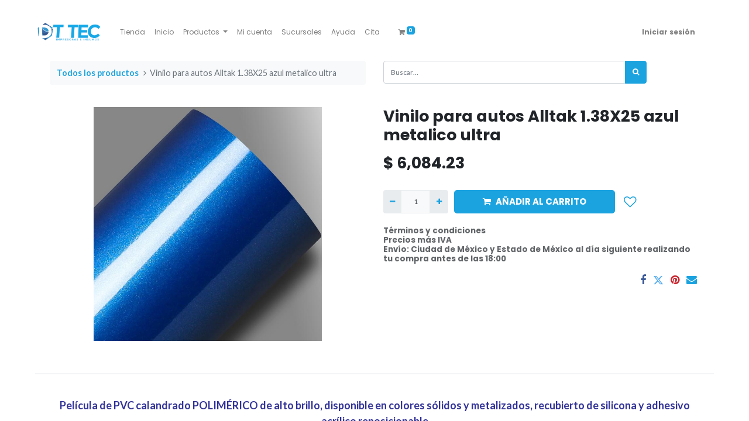

--- FILE ---
content_type: text/html; charset=utf-8
request_url: http://www.dttecweb.com/shop/vinatkrtultmblu-138x25-vinilo-para-autos-alltak-1-38x25-azul-metalico-ultra-16405
body_size: 9466
content:
<!DOCTYPE html>
        <html lang="es-MX" data-website-id="1" data-main-object="product.template(16405,)" data-oe-company-name="DT TEC" data-add2cart-redirect="1">
    <head>
                <meta charset="utf-8"/>
                <meta http-equiv="X-UA-Compatible" content="IE=edge,chrome=1"/>
            <meta name="viewport" content="width=device-width, initial-scale=1"/>
        <meta name="generator" content="Odoo"/>
                        <meta property="og:type" content="website"/>
                        <meta property="og:title" content="Vinilo para autos Alltak 1.38X25 azul metalico ultra"/>
                        <meta property="og:site_name" content="DTTEC WEB"/>
                        <meta property="og:url" content="http://www.dttecweb.com/shop/vinatkrtultmblu-138x25-vinilo-para-autos-alltak-1-38x25-azul-metalico-ultra-16405"/>
                        <meta property="og:image" content="http://www.dttecweb.com/web/image/product.template/16405/image_1024?unique=96a1ba8"/>
                        <meta property="og:description"/>
                    <meta name="twitter:card" content="summary_large_image"/>
                    <meta name="twitter:title" content="Vinilo para autos Alltak 1.38X25 azul metalico ultra"/>
                    <meta name="twitter:image" content="http://www.dttecweb.com/web/image/product.template/16405/image_1024?unique=96a1ba8"/>
                    <meta name="twitter:description"/>
        <link rel="canonical" href="http://www.dttecweb.com/shop/vinatkrtultmblu-138x25-vinilo-para-autos-alltak-1-38x25-azul-metalico-ultra-16405"/>
        <link rel="preconnect" href="https://fonts.gstatic.com/" crossorigin=""/>
                <title> Vinilo para autos Alltak 1.38X25 azul metalico ultra | DTTEC WEB </title>
                <link type="image/x-icon" rel="shortcut icon" href="/web/image/website/1/favicon?unique=7f2f820"/>
            <link rel="preload" href="/web/static/lib/fontawesome/fonts/fontawesome-webfont.woff2?v=4.7.0" as="font" crossorigin=""/>
            <link type="text/css" rel="stylesheet" href="/web/assets/1317764-d79a6a0/1/web.assets_common.min.css" data-asset-bundle="web.assets_common" data-asset-version="d79a6a0"/>
            <link type="text/css" rel="stylesheet" href="/web/assets/1397381-e0db1a7/1/web.assets_frontend.min.css" data-asset-bundle="web.assets_frontend" data-asset-version="e0db1a7"/>
                <script id="web.layout.odooscript" type="text/javascript">
                    var odoo = {
                        csrf_token: "0eba43644291f0fa7d4a0ef0716229c51279a941o1796024008",
                        debug: "",
                    };
                </script>
            <script type="text/javascript">
                odoo.__session_info__ = {"is_admin": false, "is_system": false, "is_website_user": true, "user_id": false, "is_frontend": true, "profile_session": null, "profile_collectors": null, "profile_params": null, "show_effect": "True", "translationURL": "/website/translations", "cache_hashes": {"translations": "066ac99d2f6776b991570b6ea6c785db13dc0b4e"}, "lang_url_code": "es_MX", "geoip_country_code": "US"};
                if (!/(^|;\s)tz=/.test(document.cookie)) {
                    const userTZ = Intl.DateTimeFormat().resolvedOptions().timeZone;
                    document.cookie = `tz=${userTZ}; path=/`;
                }
            </script>
            <script defer="defer" type="text/javascript" src="/web/assets/1235089-02d2b0c/1/web.assets_common_minimal.min.js" data-asset-bundle="web.assets_common_minimal" data-asset-version="02d2b0c"></script>
            <script defer="defer" type="text/javascript" src="/web/assets/1235090-b6516df/1/web.assets_frontend_minimal.min.js" data-asset-bundle="web.assets_frontend_minimal" data-asset-version="b6516df"></script>
            <script defer="defer" type="text/javascript" data-src="/web/assets/1317757-37af13c/1/web.assets_common_lazy.min.js" data-asset-bundle="web.assets_common_lazy" data-asset-version="37af13c"></script>
            <script defer="defer" type="text/javascript" data-src="/web/assets/1279983-c2c10fc/1/web.assets_frontend_lazy.min.js" data-asset-bundle="web.assets_frontend_lazy" data-asset-version="c2c10fc"></script>
    </head>
            <body class="">
        <div id="wrapwrap" class="   ">
    <header id="top" data-anchor="true" data-name="Header" class="  o_header_fixed">
    <nav data-name="Navbar" class="navbar navbar-expand-lg navbar-light o_colored_level o_cc shadow-sm">
            <div id="top_menu_container" class="container justify-content-start justify-content-lg-between">
    <a href="/" class="navbar-brand logo mr-4">
            <span role="img" aria-label="Logo of DTTEC WEB" title="DTTEC WEB"><img src="/web/image/website/1/logo/DTTEC%20WEB?unique=7f2f820" class="img img-fluid" alt="DTTEC WEB" loading="lazy"/></span>
        </a>
                <div id="top_menu_collapse" class="collapse navbar-collapse order-last order-lg-0">
    <ul id="top_menu" class="nav navbar-nav o_menu_loading flex-grow-1">
    <li class="nav-item">
        <a role="menuitem" href="/shop" class="nav-link ">
            <span>Tienda</span>
        </a>
    </li>
    <li class="nav-item">
        <a role="menuitem" href="//dttecsadecv.odoo.com/shop" class="nav-link ">
            <span>Inicio</span>
        </a>
    </li>
    <li class="nav-item dropdown  position-static">
        <a data-toggle="dropdown" href="#" class="nav-link dropdown-toggle o_mega_menu_toggle">
            <span>Productos</span>
        </a>
        <div data-name="Mega Menu" class="dropdown-menu o_mega_menu o_no_parent_editor dropdown-menu-left"><section class="s_mega_menu_odoo_menu pt16 o_colored_level o_cc o_cc1" style="background-image: none;">
        <div class="container">
            <div class="row" data-original-title="" title="" aria-describedby="tooltip347129">
                <div class="col-md-6 pt16 o_colored_level col-lg-3 pb112" style="" data-original-title="" title="" aria-describedby="tooltip804206">
                    <h4 class="text-uppercase h5 font-weight-bold mt-0">Lonas y mas</h4>
                    <div class="s_hr text-left pt4 pb16 text-o-color-3" data-name="Separator"><br></div><nav class="nav flex-column" data-original-title="" title="" aria-describedby="tooltip83512"><a href="/shop/category/lona-6" class="nav-link px-0" data-name="Menu Item" data-original-title="" title="" target="_blank">Lonas</a>
                        <a href="/shop/category/material-especial-de-impresion-5" class="nav-link px-0" data-name="Menu Item" data-original-title="" title="">Material especial para impresión</a>
                        <a href="/shop/category/stands-y-portabanners-3" class="nav-link px-0" data-name="Menu Item" data-original-title="" title="">Stands y portabanner</a>
                        <a href="/shop/category/laminas-41" class="nav-link px-0" data-name="Menu Item" data-original-title="" title="">Laminas/Rigidos</a><br>
<a href="/shop/category/telas-y-canvas-canvas-para-impresion-21" data-original-title="" title="">Canvas para impresión</a> <br>
<a href="/shop/category/telas-y-canvas-telas-para-impresion-digital-22" data-original-title="" title="">Telas para impresión digital</a> <br>
<a href="https://dttecsadecv.odoo.com/shop/category/equipos-y-herramientas-herramientas-para-rotulacion-vehicular-30" data-original-title="" title="" aria-describedby="tooltip380453"><br></a>
<br></nav></div>
                <div class="col-md-6 pt16 pb24 o_colored_level col-lg-3" data-original-title="" title="" aria-describedby="tooltip222645">
                    <h4 class="text-uppercase h5 font-weight-bold mt-0" data-original-title="" title="" aria-describedby="tooltip300478">Viniles</h4>
                    <div class="s_hr text-left pt4 pb16 text-o-color-1" data-name="Separator">
                        <hr class="w-100 mx-auto" style="border-top-width: 2px; border-top-style: solid;">
                    </div>
                    <nav class="nav flex-column">
                        <a href="/shop/category/vinil-vinil-para-impresion-14" class="nav-link px-0" data-name="Menu Item" data-original-title="" title="">Vinil para impresión</a>
                        <a href="/shop/category/vinil-vinil-de-corte-15" class="nav-link px-0" data-name="Menu Item" data-original-title="" title="">Vinil de corte</a>
                        <a href="/shop/category/vinil-vinilos-decorativos-16" class="nav-link px-0" data-name="Menu Item" data-original-title="" title="">Vinilos decorativos</a><a href="/shop/category/vinil-vinil-para-laminar-19" class="nav-link px-0" data-name="Menu Item" data-original-title="" title="">Vinil para laminar</a><a href="/shop/category/vinil-vinil-para-autos-18" class="nav-link px-0" data-name="Menu Item" data-original-title="" title="">Vinil para autos</a><a class="nav-link px-0" data-name="Menu Item" data-original-title="" title="" href="/shop/category/vinil-vinil-estatico-17">Vinil estatico</a></nav>
                </div>
                <div class="col-md-6 pt16 pb24 o_colored_level col-lg-3" data-original-title="" title="" aria-describedby="tooltip83530">
                    <h4 class="text-uppercase h5 font-weight-bold mt-0">tintas E INSUMOS</h4>
                    <div class="s_hr text-left pt4 pb16 text-o-color-2" data-name="Separator" data-original-title="" title="" aria-describedby="tooltip820536">
                        <hr class="w-100 mx-auto" style="border-top-width: 2px; border-top-style: solid;">
                    </div>
                    <nav class="nav flex-column">
                        <a href="/shop/category/tintas-e-insumos-tintas-e-insumos-hp-latex-11" class="nav-link px-0" data-name="Menu Item" data-original-title="" title="">Tintas e insumos HP Látex</a><a class="nav-link px-0" data-name="Menu Item" data-original-title="" title="" href="/shop/category/tintas-e-insumos-tintas-e-insumos-uv-25"><div data-original-title="" title="" aria-describedby="tooltip841862">Tintas e insumos UV</div></a>
<a href="/shop/category/tintas-e-insumos-tintas-e-insumos-dtf-24sumos-dtf-24" data-original-title="" title=""><br></a><a href="/shop/category/tintas-e-insumos-tintas-e-insumos-dtf-24sumos-dtf-24" data-original-title="" title="">
</a><a href="https://dttecsadecv.odoo.com/shop/category/tintas-e-insumos-tintas-e-insumos-uv-25"></a></nav><nav class="nav flex-column"><a href="/shop/category/tintas-e-insumos-tintas-e-insumos-dtf-24sumos-dtf-24" data-original-title="" title=""></a><a href="https://dttecsadecv.odoo.com/shop/category/tintas-e-insumos-tintas-e-insumos-uv-25" data-original-title="" title="">Tintas e insumos DTF</a></nav><nav class="nav flex-column" data-original-title="" title="" aria-describedby="tooltip398700"></nav><nav class="nav flex-column" data-original-title="" title="" aria-describedby="tooltip398700"><br>
<a href="/shop/category/tintas-e-insumos-tintas-solventes-26" data-original-title="" title="">Tintas solventes</a>
<br></nav><nav class="nav flex-column" data-original-title="" title="" aria-describedby="tooltip398700">
<a href="/shop/category/sublimacion-y-dtf-consumibles-para-dtf-34" data-original-title="" title="">Consumibles DTF </a>
<br></nav><nav class="nav flex-column" data-original-title="" title="" aria-describedby="tooltip398700"><br><br></nav><nav class="nav flex-column" data-original-title="" title="" aria-describedby="tooltip398700"><br></nav>
                </div>
                <div class="col-md-6 pt16 o_colored_level col-lg-3 pb0" data-original-title="" title="" aria-describedby="tooltip462111">
                    <h4 class="text-uppercase h5 font-weight-bold mt-0">EQUIPOS  Y ACC</h4>
                    <div class="s_hr text-left pt4 pb16 text-o-color-5" data-name="Separator">
                        <hr class="w-100 mx-auto" style="border-top-width: 2px; border-top-style: solid;">
                    </div>
                    <nav class="nav flex-column" data-original-title="" title="" aria-describedby="tooltip344032">
                        <a href="/shop/category/plotters-e-impresoras-plotters-de-corte-39" class="nav-link px-0" data-name="Menu Item" data-original-title="" title="">Plotters de corte</a>
                        <a href="/shop/category/equipos-y-herramientas-herramientas-para-equipos-de-corte-28" class="nav-link px-0" data-name="Menu Item" data-original-title="" title="">Herr. para equipos de corte</a>
<a href="/shop/category/equipos-y-herramientas-herramientas-para-lona-29" data-original-title="" title="">Herr. para lona</a> </nav><nav class="nav flex-column"><a href="/shop/category/equipos-y-herramientas-herramientas-para-rotulacion-vehicular-30" class="nav-link px-0" data-name="Menu Item" data-original-title="" title=""><div data-original-title="" title="" aria-describedby="tooltip370937">Herr. para rotulación vehícular</div></a>
                    </nav>
                </div>
            </div>
        </div>
        <div class="container-fluid border-top s_mega_menu_odoo_menu_footer">
            <div class="row">
                <div class="col-12 pt8 pb8 o_colored_level" data-original-title="" title="" aria-describedby="tooltip619260">
                    <nav class="nav justify-content-center">
                        <a href="#" class="mx-3 my-2 text-o-color-5" style="font-size: 14px;"><i class="fa fa-fw fa-2x fa-github"></i></a>
                        <a href="#" class="mx-3 my-2 text-o-color-5" style="font-size: 12px;"><i class="fa fa-fw fa-2x fa-youtube-play"></i></a>
                        <a href="#" class="mx-3 my-2 text-o-color-5" style="font-size: 12px;"><i class="fa fa-fw fa-2x fa-twitter"></i></a>
                        <a href="#" class="mx-3 my-2 text-o-color-5" style="font-size: 12px;"><i class="fa fa-fw fa-2x fa-linkedin"></i></a>
                        <a href="#" class="mx-3 my-2 text-o-color-5" style="font-size: 12px;"><i class="fa fa-fw fa-2x fa-instagram"></i></a>
                        <a href="#" class="mx-3 my-2 text-o-color-5" style="font-size: 12px;"><i class="fa fa-fw fa-2x fa-facebook"></i></a>
                    </nav>
                </div>
            </div>
        </div>
    </section></div>
    </li>
    <li class="nav-item">
        <a role="menuitem" href="/my/home" class="nav-link ">
            <span>Mi cuenta</span>
        </a>
    </li>
    <li class="nav-item">
        <a role="menuitem" href="/contactus" class="nav-link ">
            <span>Sucursales</span>
        </a>
    </li>
    <li class="nav-item">
        <a role="menuitem" href="/helpdesk" class="nav-link ">
            <span>Ayuda</span>
        </a>
    </li>
    <li class="nav-item">
        <a role="menuitem" href="/calendar" class="nav-link ">
            <span>Cita</span>
        </a>
    </li>
        <li class="nav-item mx-lg-3 divider d-none"></li> 
        <li class="o_wsale_my_cart align-self-md-start  nav-item mx-lg-3">
            <a href="/shop/cart" class="nav-link">
                <i class="fa fa-shopping-cart"></i>
                <sup class="my_cart_quantity badge badge-primary" data-order-id="">0</sup>
            </a>
        </li>
        <li class="o_wsale_my_wish d-none nav-item mr-lg-3 o_wsale_my_wish_hide_empty">
            <a href="/shop/wishlist" class="nav-link">
                <i class="fa fa-1x fa-heart"></i>
                <sup class="my_wish_quantity o_animate_blink badge badge-primary">0</sup>
            </a>
        </li>
            <li class="nav-item ml-lg-auto o_no_autohide_item">
                <a href="/web/login" class="nav-link font-weight-bold">Iniciar sesión</a>
            </li>
    </ul>
                </div>
    <div class="oe_structure oe_structure_solo ml-lg-4">
        </div>
    <button type="button" data-toggle="collapse" data-target="#top_menu_collapse" class="navbar-toggler ml-auto">
        <span class="navbar-toggler-icon o_not_editable"></span>
    </button>
            </div>
    </nav>
    </header>
                <main>
    <div itemscope="itemscope" itemtype="http://schema.org/Product" id="wrap" class="js_sale ecom-zoomable zoomodoo-next">
      <div class="oe_structure oe_empty oe_structure_not_nearest" id="oe_structure_website_sale_product_1" data-editor-message="DROP BUILDING BLOCKS HERE TO MAKE THEM AVAILABLE ACROSS ALL PRODUCTS"></div>
  <section id="product_detail" class="container py-4 oe_website_sale " data-view-track="1" data-product-tracking-info="{&#34;item_id&#34;: 15824, &#34;item_name&#34;: &#34;[VINATKRTULTMBLU-138X25] Vinilo para autos Alltak 1.38X25 azul metalico ultra&#34;, &#34;item_category&#34;: &#34;VINIL PARA AUTOS&#34;, &#34;currency&#34;: &#34;MXN&#34;, &#34;price&#34;: 6084.2300000000005}">
        <div class="row">
          <div class="col-lg-6">
            <ol class="breadcrumb mb-2">
              <li class="breadcrumb-item o_not_editable">
                <a class="" href="/shop">Todos los productos</a>
              </li>
              <li class="breadcrumb-item active">
                <span>Vinilo para autos Alltak 1.38X25 azul metalico ultra</span>
              </li>
            </ol>
          </div>
          <div class="col-lg-6">
            <div class="d-sm-flex justify-content-between mb-2">
    <form method="get" class="o_searchbar_form o_wait_lazy_js s_searchbar_input o_wsale_products_searchbar_form w-100 w-md-auto mr-auto mb-2" action="/shop" data-snippet="s_searchbar_input">
            <div role="search" class="input-group  ">
        <input type="search" name="search" class="search-query form-control oe_search_box None" placeholder="Buscar…" data-search-type="products" data-limit="5" data-display-image="true" data-display-description="true" data-display-extra-link="true" data-display-detail="true" data-order-by="name asc"/>
        <div class="input-group-append">
            <button type="submit" aria-label="Búsqueda" title="Búsqueda" class="btn oe_search_button btn-primary"><i class="fa fa-search"></i>
        </button>
        </div>
    </div>
            <input name="order" type="hidden" class="o_search_order_by" value="name asc"/>
        </form>
        <div class="o_pricelist_dropdown dropdown d-none ml-1 mb-2 float-right">
            <a role="button" href="#" class="dropdown-toggle btn btn-light border-0 px-0 text-muted align-baseline" data-toggle="dropdown">
                Web
            </a>
            <div class="dropdown-menu" role="menu">
            </div>
        </div>
            </div>
          </div>
        </div>
        <div class="row">
          <div class="col-md-6 mt-md-4">
        <div id="o-carousel-product" class="carousel slide position-sticky mb-3 overflow-hidden" data-ride="carousel" data-interval="0">
            <div class="o_carousel_product_outer carousel-outer position-relative flex-grow-1">
                <div class="carousel-inner h-100">
                        <div class="carousel-item h-100 active">
                            <div class="d-flex align-items-center justify-content-center h-100"><img src="/web/image/product.product/15824/image_1024/%5BVINATKRTULTMBLU-138X25%5D%20Vinilo%20para%20autos%20Alltak%201.38X25%20azul%20metalico%20ultra?unique=f11d7bd" itemprop="image" class="img img-fluid product_detail_img mh-100" alt="Vinilo para autos Alltak 1.38X25 azul metalico ultra" loading="lazy"/></div>
                        </div>
                </div>
            </div>
        <div class="o_carousel_product_indicators pr-1 overflow-hidden">
        </div>
        </div>
          </div>
          <div class="col-md-6 mt-md-4" id="product_details">
            <h1 itemprop="name">Vinilo para autos Alltak 1.38X25 azul metalico ultra</h1>
            <span itemprop="url" style="display:none;">/shop/vinatkrtultmblu-138x25-vinilo-para-autos-alltak-1-38x25-azul-metalico-ultra-16405</span>
            <form action="/shop/cart/update" method="POST">
              <input type="hidden" name="csrf_token" value="0eba43644291f0fa7d4a0ef0716229c51279a941o1796024008"/>
              <div class="js_product js_main_product mb-3">
                <div>
      <div itemprop="offers" itemscope="itemscope" itemtype="http://schema.org/Offer" class="product_price d-inline-block mt-2 mb-3">
          <h3 class="css_editable_mode_hidden">
              <span data-oe-type="monetary" data-oe-expression="combination_info[&#39;price&#39;]" class="oe_price" style="white-space: nowrap;">$ <span class="oe_currency_value">6,084.23</span></span>
              <span itemprop="price" style="display:none;">6084.2300000000005</span>
              <span itemprop="priceCurrency" style="display:none;">MXN</span>
              <span data-oe-type="monetary" data-oe-expression="combination_info[&#39;list_price&#39;]" style="text-decoration: line-through; white-space: nowrap;" class="text-danger oe_default_price ml-1 h5 d-none">$ <span class="oe_currency_value">6,084.23</span></span>
          </h3>
          <h3 class="css_non_editable_mode_hidden decimal_precision" data-precision="2">
            <span>$ <span class="oe_currency_value">6,208.40</span></span>
          </h3>
      </div>
                </div>
                  <input type="hidden" class="product_id" name="product_id" value="15824"/>
                  <input type="hidden" class="product_template_id" name="product_template_id" value="16405"/>
                  <input type="hidden" class="product_category_id" name="product_category_id" value="18"/>
                    <ul class="d-none js_add_cart_variants" data-attribute_exclusions="{&#39;exclusions: []&#39;}"></ul>
                <p class="css_not_available_msg alert alert-warning">Esta combinación no existe.</p>
        <div class="css_quantity input-group d-inline-flex mr-2 my-1 align-middle" contenteditable="false">
            <div class="input-group-prepend">
                <a class="btn btn-primary js_add_cart_json" aria-label="Quitar uno" title="Quitar uno" href="#">
                    <i class="fa fa-minus"></i>
                </a>
            </div>
            <input type="text" class="form-control quantity" data-min="1" name="add_qty" value="1"/>
            <div class="input-group-append">
                <a class="btn btn-primary float_left js_add_cart_json" aria-label="Agregue uno" title="Agregue uno" href="#">
                    <i class="fa fa-plus"></i>
                </a>
            </div>
        </div>
      <div id="add_to_cart_wrap" class="d-inline">
                  <a role="button" id="add_to_cart" class="btn btn-primary btn-lg js_check_product a-submit my-1 mr-1 px-5 font-weight-bold flex-grow-1" href="#"><i class="fa fa-shopping-cart mr-2"></i>AÑADIR AL CARRITO</a>
                  <div id="product_option_block" class="d-inline-block align-middle">
            <button type="button" role="button" class="btn btn-outline-primary border-0 my-1 px-2 o_add_wishlist_dyn" data-action="o_wishlist" title="Añadir a lista de deseos" data-product-template-id="16405" data-product-product-id="15824"><i class="fa fa-heart-o fa-2x" role="img" aria-label="Añadir a lista de deseos"></i></button>
        </div>
                </div>
      <div class="availability_messages o_not_editable"></div>
              </div>
            </form>
            <div id="product_attributes_simple">
              <table class="table table-sm text-muted d-none">
              </table>
            </div>
            <div id="o_product_terms_and_share">
    <p class="text-muted h6 mt-3"><a href="/terms" class="text-muted">Términos y condiciones</a><br/>
                Precios más IVA<br/>
                Envío: Ciudad de México y Estado de México al día siguiente realizando tu compra antes de las 18:00&nbsp;</p>
            <div class="h4 mt-3 d-flex justify-content-end" contenteditable="false">
    <div data-snippet="s_share" class="s_share text-left text-lg-right">
        <a href="https://www.facebook.com/sharer/sharer.php?u={url}" target="_blank" class="s_share_facebook mx-1 my-0">
            <i class="fa fa-facebook "></i>
        </a>
        <a href="https://twitter.com/intent/tweet?text={title}&amp;url={url}" target="_blank" class="s_share_twitter mx-1 my-0">
            <i class="fa fa-twitter "></i>
        </a>
        <a href="https://pinterest.com/pin/create/button/?url={url}&amp;media={media}&amp;description={title}" target="_blank" class="s_share_pinterest mx-1 my-0">
            <i class="fa fa-pinterest "></i>
        </a>
        <a href="mailto:?body={url}&amp;subject={title}" class="s_share_email mx-1 my-0">
            <i class="fa fa-envelope "></i>
        </a>
    </div>
            </div>
        </div>
        </div>
        </div>
      </section>
      <div itemprop="description" class="oe_structure oe_empty mt16" id="product_full_description"><section class="s_text_block pt40 pb40 o_colored_level" data-snippet="s_text_block" data-name="Text" style="background-image: none;">
        <div class="container s_allow_columns">
            <p style="text-align: center;"><strong style="font-weight: bold"><span style="color: rgb(51, 51, 153);font-size: 18px">Película de PVC calandrado POLIMÉRICO de alto brillo, disponible en colores sólidos y metalizados, recubierto de silicona y adhesivo acrílico reposicionable</span></strong></p><p><br></p><p><span style="font-size: 18px">Diseñado para la protección y personalización de vehículos, se puede utilizar para calcomanías, tiene buena estabilidad en superficies lisas y curvas, siendo resistente a impactos ligeros.</span></p><p><br></p><p><strong style="font-weight: bold"><span style="color: rgb(8, 82, 148);font-size: 18px">Propiedades Físicas:</span></strong></p><ul><li><span style="font-size: 18px">Frente: película de PVC polimérico calandrado de 100 micras</span></li><li><span style="font-size: 18px">Revestimiento de liberación: papel recubierto de silicona con 150 g/m² para ULTRA</span></li><li><span style="font-size: 18px">Adhesivo: Adhesivo acrílico reposicionable de 17g/m² (+ 2g/m²).</span></li></ul><p><span style="font-size: 18px"> </span></p><p><strong style="font-weight: bold"><span style="color: rgb(8, 82, 148);font-size: 18px">Durabildiad:</span></strong></p><ul><li><span style="font-size: 18px">Durabilidad esperada: 5 años para uso externo (excepto colores metalizados); la duración puede reducir al 30% si se aplica horizontalmente. También puede ampliarse o disminuirse por método de aplicación y conservación.</span></li></ul><p><span style="font-size: 18px"> </span></p><p><span style="color: rgb(8, 82, 148);font-size: 18px"><strong style="font-weight: bold">Almacenamiento: </strong></span></p><ul><li><span style="font-size: 18px">Almacenar a temperaturas entre 20 y 30 °C, con humedad relativa entre 40% y 50%.</span></li><li><span style="font-size: 18px">Caducidad: 2 años desde la fecha de fabricación, siendo conservado en el embalaje original y en lugar adecuado.</span></li></ul><p><span style="font-size: 18px"> </span></p><p><span style="color: rgb(8, 82, 148);font-size: 18px"><strong style="font-weight: bold">Modo de uso: </strong></span></p><ul><li><span style="font-size: 18px">Aplicar sobre una superficie limpia y plana previamente limpia con alcohol isopropílico, evitando así el contacto con impurezas, aceites o cualquier otro químico.</span></li><li><span style="font-size: 18px">No se recomienda la aplicación sobre superficies onduladas, rugosas y/o porosas.</span></li><li><span style="font-size: 18px">El uso excesivo de solvente disminuye la durabilidad del producto.</span></li><li><span style="font-size: 18px">Instálelo inmediatamente después de cortar.</span></li><li><span style="font-size: 18px">Después de aplicarlo, evite los productos agresivos y los roces constantes, limpiar con jabón neutro.</span></li></ul><p class="o_default_snippet_text">
<br></p>
        </div>
    </section>
<p><br></p></div>
      <div class="oe_structure oe_empty oe_structure_not_nearest mt16" id="oe_structure_website_sale_product_2" data-editor-message="DROP BUILDING BLOCKS HERE TO MAKE THEM AVAILABLE ACROSS ALL PRODUCTS"></div>
  </div>
                </main>
                <footer id="bottom" data-anchor="true" data-name="Footer" class="o_footer o_colored_level o_cc ">
                    <div id="footer" class="oe_structure oe_structure_solo">
      <section class="s_text_block pt0" data-snippet="s_text_block" data-name="Text" style="background-image: none;">
        <div class="container">
          <div class="row align-items-center" data-original-title="" title="" aria-describedby="tooltip876235">
            <div class="col-lg-2 o_colored_level pt16 pb0" data-original-title="" title="" aria-describedby="tooltip564786">
              <a href="/" class="o_footer_logo logo" data-original-title="" title="">
                <img src="/web/image/479452-3743d00d/DTTEC%20MINI.jpg" class="img-fluid mx-auto" aria-label="Logo de MiEmpresa" title="MiEmpresa" role="img" loading="lazy" alt="" data-original-id="479451" data-original-src="/web/image/479451-c153dc20/DTTEC%20MINI.jpg" data-mimetype="image/jpeg" data-resize-width="undefined"/>
              </a>
            </div>
            <div class="col-lg-5 d-flex align-items-center justify-content-center justify-content-lg-start o_colored_level pb0 pt24" data-original-title="" title="" aria-describedby="tooltip219611">
              <ul class="list-inline mb-0 ml-3"><li class="list-inline-item"><a href="/">Inicio</a></li><li class="list-inline-item"><a href="#">Sobre nosotros</a></li><li class="list-inline-item"><a href="#">Productos</a></li><li class="list-inline-item"><a href="#">Servicios</a>&nbsp; &nbsp;&nbsp;</li>&nbsp;<li class="list-inline-item"><span style="font-size: 18px;">Nuestros precios no incluyen&nbsp;&nbsp;IVA (Se agrega al final del pedido)</span></li></ul>
              <br/>
              <br/>
              <br/>
              <ul class="list-inline mb-0 ml-3">
                <br/>
              </ul>
            </div>
            <div class="col-lg-3 pt16 pb16 o_colored_level">
              <div class="s_share text-right no_icon_color" data-snippet="s_share" data-name="Social Media" data-original-title="" title="" aria-describedby="tooltip96457">
                <h5 class="s_share_title d-none">Síganos</h5>
                <a href="https://mx.linkedin.com/company/dttec-s.a.-de-c.v." class="s_share_github" target="_blank" data-original-title="" title="">
                  <i class="fa fa-2x m-1 fa-linkedin-square" data-original-title="" title="" aria-describedby="tooltip853244"></i>
                </a>
                <a href="https://www.facebook.com/dttecmx/" class="s_share_twitter" target="_blank" data-original-title="" title="">
                  <i class="fa m-1 fa-facebook-f fa-2x" data-original-title="" title="" aria-describedby="tooltip614892"></i>
                </a>
                <a href="https://www.instagram.com/dttec_sa_de_cv/?hl=es-la" class="s_share_instagram" target="_blank" data-original-title="" title="">
                  <i class="fa fa-instagram m-1 fa-2x" data-original-title="" title="" aria-describedby="tooltip12519"></i>
                </a>
              </div>
            </div>
            <div class="col-lg-2 pt16 pb16">
              <a href="/contactus" class="btn btn-block btn-primary">Contactar</a>
            </div>
          </div>
        </div>
      </section>
    </div>
  <div class="o_footer_copyright o_colored_level o_cc" data-name="Copyright">
                        <div class="container py-3">
                            <div class="row">
                                <div class="col-sm text-center text-sm-left text-muted">
                                    <span class="o_footer_copyright_name mr-2">Derechos de autor © DTTEC SA DE CV</span>
  </div>
                                <div class="col-sm text-center text-sm-right o_not_editable">
        <div class="o_brand_promotion">
        Con la tecnología de 
            <a target="_blank" class="badge badge-light" href="http://www.odoo.com?utm_source=db&amp;utm_medium=website">
                <img alt="Odoo" src="/web/static/img/odoo_logo_tiny.png" style="height: 1em; vertical-align: baseline;" loading="lazy"/>
            </a>
        - 
                    El #1 <a target="_blank" href="http://www.odoo.com/app/ecommerce?utm_source=db&amp;utm_medium=website">Comercio electrónico de código abierto</a>
        </div>
                                </div>
                            </div>
                        </div>
                    </div>
                </footer>
            </div>
                    <script>
                window.addEventListener('load', function () {
                    odoo.define('im_livechat.livesupport', function (require) {
                    });
                });
                    </script>
    </body>
        </html>